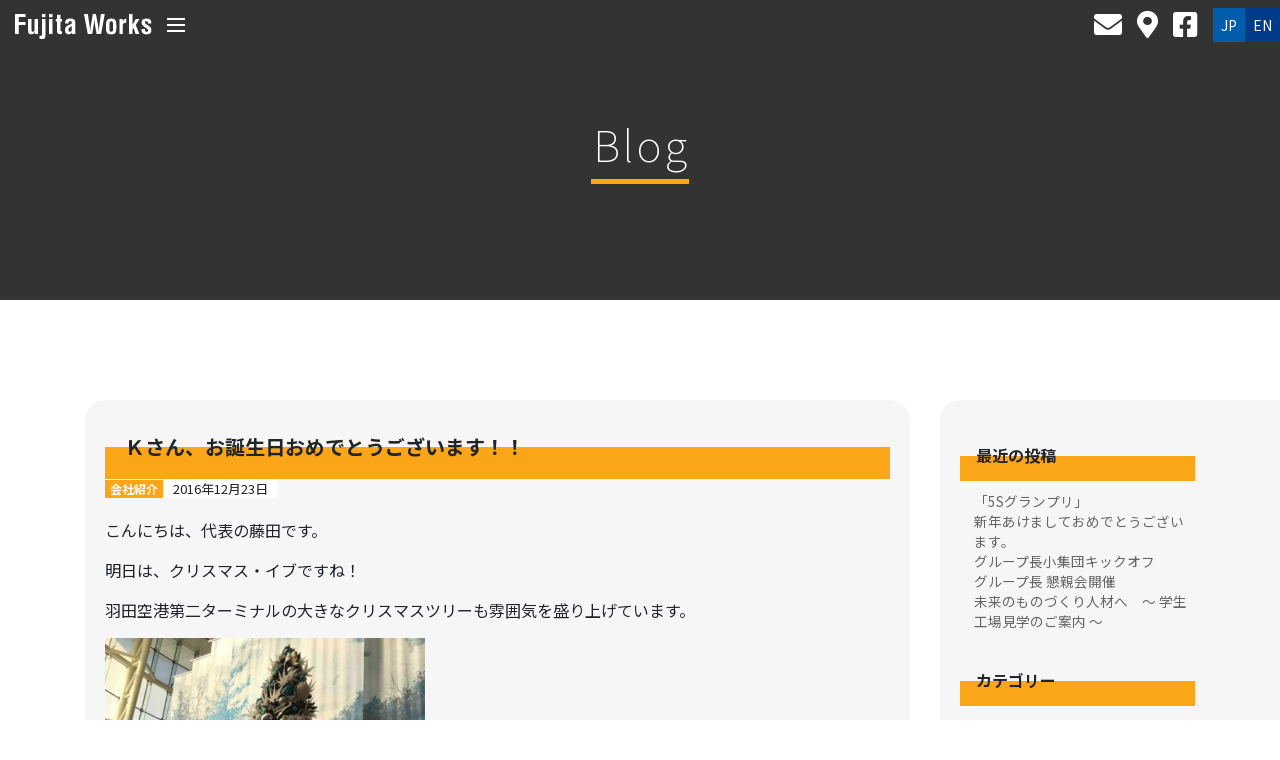

--- FILE ---
content_type: text/html; charset=UTF-8
request_url: https://fujitaworks.com/%EF%BD%8B%E3%81%95%E3%82%93%E3%80%81%E3%81%8A%E8%AA%95%E7%94%9F%E6%97%A5%E3%81%8A%E3%82%81%E3%81%A7%E3%81%A8%E3%81%86%E3%81%94%E3%81%96%E3%81%84%E3%81%BE%E3%81%99%EF%BC%81%EF%BC%81/
body_size: 40603
content:
<!doctype html>
<html lang="ja">
<head>
	<meta charset="UTF-8">
	<meta name="viewport" content="width=device-width, initial-scale=1">
	<link rel="profile" href="https://gmpg.org/xfn/11">

	<title>Ｋさん、お誕生日おめでとうございます！！ &#8211; 株式会社藤田ワークス Fujita Works</title>
<meta name='robots' content='max-image-preview:large' />
<link rel='dns-prefetch' href='//www.googletagmanager.com' />
<link rel='dns-prefetch' href='//s.w.org' />
<link rel="alternate" type="application/rss+xml" title="株式会社藤田ワークス Fujita Works &raquo; フィード" href="https://fujitaworks.com/feed/" />
<link rel="alternate" type="application/rss+xml" title="株式会社藤田ワークス Fujita Works &raquo; コメントフィード" href="https://fujitaworks.com/comments/feed/" />
		<!-- This site uses the Google Analytics by ExactMetrics plugin v6.7.0 - Using Analytics tracking - https://www.exactmetrics.com/ -->
		<!-- Note: ExactMetrics is not currently configured on this site. The site owner needs to authenticate with Google Analytics in the ExactMetrics settings panel. -->
					<!-- No UA code set -->
				<!-- / Google Analytics by ExactMetrics -->
				<script type="text/javascript">
			window._wpemojiSettings = {"baseUrl":"https:\/\/s.w.org\/images\/core\/emoji\/13.0.1\/72x72\/","ext":".png","svgUrl":"https:\/\/s.w.org\/images\/core\/emoji\/13.0.1\/svg\/","svgExt":".svg","source":{"concatemoji":"https:\/\/fujitaworks.com\/wp-includes\/js\/wp-emoji-release.min.js?ver=5.7.14"}};
			!function(e,a,t){var n,r,o,i=a.createElement("canvas"),p=i.getContext&&i.getContext("2d");function s(e,t){var a=String.fromCharCode;p.clearRect(0,0,i.width,i.height),p.fillText(a.apply(this,e),0,0);e=i.toDataURL();return p.clearRect(0,0,i.width,i.height),p.fillText(a.apply(this,t),0,0),e===i.toDataURL()}function c(e){var t=a.createElement("script");t.src=e,t.defer=t.type="text/javascript",a.getElementsByTagName("head")[0].appendChild(t)}for(o=Array("flag","emoji"),t.supports={everything:!0,everythingExceptFlag:!0},r=0;r<o.length;r++)t.supports[o[r]]=function(e){if(!p||!p.fillText)return!1;switch(p.textBaseline="top",p.font="600 32px Arial",e){case"flag":return s([127987,65039,8205,9895,65039],[127987,65039,8203,9895,65039])?!1:!s([55356,56826,55356,56819],[55356,56826,8203,55356,56819])&&!s([55356,57332,56128,56423,56128,56418,56128,56421,56128,56430,56128,56423,56128,56447],[55356,57332,8203,56128,56423,8203,56128,56418,8203,56128,56421,8203,56128,56430,8203,56128,56423,8203,56128,56447]);case"emoji":return!s([55357,56424,8205,55356,57212],[55357,56424,8203,55356,57212])}return!1}(o[r]),t.supports.everything=t.supports.everything&&t.supports[o[r]],"flag"!==o[r]&&(t.supports.everythingExceptFlag=t.supports.everythingExceptFlag&&t.supports[o[r]]);t.supports.everythingExceptFlag=t.supports.everythingExceptFlag&&!t.supports.flag,t.DOMReady=!1,t.readyCallback=function(){t.DOMReady=!0},t.supports.everything||(n=function(){t.readyCallback()},a.addEventListener?(a.addEventListener("DOMContentLoaded",n,!1),e.addEventListener("load",n,!1)):(e.attachEvent("onload",n),a.attachEvent("onreadystatechange",function(){"complete"===a.readyState&&t.readyCallback()})),(n=t.source||{}).concatemoji?c(n.concatemoji):n.wpemoji&&n.twemoji&&(c(n.twemoji),c(n.wpemoji)))}(window,document,window._wpemojiSettings);
		</script>
		<style type="text/css">
img.wp-smiley,
img.emoji {
	display: inline !important;
	border: none !important;
	box-shadow: none !important;
	height: 1em !important;
	width: 1em !important;
	margin: 0 .07em !important;
	vertical-align: -0.1em !important;
	background: none !important;
	padding: 0 !important;
}
</style>
	<link rel='stylesheet' id='wp-block-library-css'  href='https://fujitaworks.com/wp-includes/css/dist/block-library/style.min.css?ver=5.7.14' type='text/css' media='all' />
<link rel='stylesheet' id='bogo-css'  href='https://fujitaworks.com/wp-content/plugins/bogo/includes/css/style.css?ver=3.5' type='text/css' media='all' />
<link rel='stylesheet' id='wp-pagenavi-css'  href='https://fujitaworks.com/wp-content/plugins/wp-pagenavi/pagenavi-css.css?ver=2.70' type='text/css' media='all' />
<link rel='stylesheet' id='fujitaworks2020-style-css'  href='https://fujitaworks.com/wp-content/themes/fujitaworks2020/style.css?ver=5.7.14' type='text/css' media='all' />

<!-- Site Kit によって追加された Google タグ（gtag.js）スニペット -->

<!-- Google アナリティクス スニペット (Site Kit が追加) -->
<script type='text/javascript' src='https://www.googletagmanager.com/gtag/js?id=GT-TQRM5Z4X' id='google_gtagjs-js' async></script>
<script type='text/javascript' id='google_gtagjs-js-after'>
window.dataLayer = window.dataLayer || [];function gtag(){dataLayer.push(arguments);}
gtag("set","linker",{"domains":["fujitaworks.com"]});
gtag("js", new Date());
gtag("set", "developer_id.dZTNiMT", true);
gtag("config", "GT-TQRM5Z4X");
 window._googlesitekit = window._googlesitekit || {}; window._googlesitekit.throttledEvents = []; window._googlesitekit.gtagEvent = (name, data) => { var key = JSON.stringify( { name, data } ); if ( !! window._googlesitekit.throttledEvents[ key ] ) { return; } window._googlesitekit.throttledEvents[ key ] = true; setTimeout( () => { delete window._googlesitekit.throttledEvents[ key ]; }, 5 ); gtag( "event", name, { ...data, event_source: "site-kit" } ); } 
</script>

<!-- Site Kit によって追加された終了 Google タグ（gtag.js）スニペット -->
<link rel="https://api.w.org/" href="https://fujitaworks.com/wp-json/" /><link rel="alternate" type="application/json" href="https://fujitaworks.com/wp-json/wp/v2/posts/6487" /><link rel="EditURI" type="application/rsd+xml" title="RSD" href="https://fujitaworks.com/xmlrpc.php?rsd" />
<link rel="wlwmanifest" type="application/wlwmanifest+xml" href="https://fujitaworks.com/wp-includes/wlwmanifest.xml" /> 
<meta name="generator" content="WordPress 5.7.14" />
<link rel="canonical" href="https://fujitaworks.com/%ef%bd%8b%e3%81%95%e3%82%93%e3%80%81%e3%81%8a%e8%aa%95%e7%94%9f%e6%97%a5%e3%81%8a%e3%82%81%e3%81%a7%e3%81%a8%e3%81%86%e3%81%94%e3%81%96%e3%81%84%e3%81%be%e3%81%99%ef%bc%81%ef%bc%81/" />
<link rel='shortlink' href='https://fujitaworks.com/?p=6487' />
<link rel="alternate" type="application/json+oembed" href="https://fujitaworks.com/wp-json/oembed/1.0/embed?url=https%3A%2F%2Ffujitaworks.com%2F%25ef%25bd%258b%25e3%2581%2595%25e3%2582%2593%25e3%2580%2581%25e3%2581%258a%25e8%25aa%2595%25e7%2594%259f%25e6%2597%25a5%25e3%2581%258a%25e3%2582%2581%25e3%2581%25a7%25e3%2581%25a8%25e3%2581%2586%25e3%2581%2594%25e3%2581%2596%25e3%2581%2584%25e3%2581%25be%25e3%2581%2599%25ef%25bc%2581%25ef%25bc%2581%2F" />
<link rel="alternate" type="text/xml+oembed" href="https://fujitaworks.com/wp-json/oembed/1.0/embed?url=https%3A%2F%2Ffujitaworks.com%2F%25ef%25bd%258b%25e3%2581%2595%25e3%2582%2593%25e3%2580%2581%25e3%2581%258a%25e8%25aa%2595%25e7%2594%259f%25e6%2597%25a5%25e3%2581%258a%25e3%2582%2581%25e3%2581%25a7%25e3%2581%25a8%25e3%2581%2586%25e3%2581%2594%25e3%2581%2596%25e3%2581%2584%25e3%2581%25be%25e3%2581%2599%25ef%25bc%2581%25ef%25bc%2581%2F&#038;format=xml" />
<meta name="generator" content="Site Kit by Google 1.150.0" /><script type="text/javascript">
	window._wp_rp_static_base_url = 'https://wprp.zemanta.com/static/';
	window._wp_rp_wp_ajax_url = "https://fujitaworks.com/wp-admin/admin-ajax.php";
	window._wp_rp_plugin_version = '3.6.4';
	window._wp_rp_post_id = '6487';
	window._wp_rp_num_rel_posts = '6';
	window._wp_rp_thumbnails = true;
	window._wp_rp_post_title = '%EF%BC%AB%E3%81%95%E3%82%93%E3%80%81%E3%81%8A%E8%AA%95%E7%94%9F%E6%97%A5%E3%81%8A%E3%82%81%E3%81%A7%E3%81%A8%E3%81%86%E3%81%94%E3%81%96%E3%81%84%E3%81%BE%E3%81%99%EF%BC%81%EF%BC%81';
	window._wp_rp_post_tags = ['%E4%BC%9A%E7%A4%BE%E7%B4%B9%E4%BB%8B', 'a', 'aa'];
	window._wp_rp_promoted_content = true;
</script>
<link rel="stylesheet" href="https://fujitaworks.com/wp-content/plugins/wordpress-23-related-posts-plugin/static/themes/vertical-s.css?version=3.6.4" />

<!-- BEGIN: WP Social Bookmarking Light HEAD --><script>
    (function (d, s, id) {
        var js, fjs = d.getElementsByTagName(s)[0];
        if (d.getElementById(id)) return;
        js = d.createElement(s);
        js.id = id;
        js.src = "//connect.facebook.net/ja_JP/sdk.js#xfbml=1&version=v2.7";
        fjs.parentNode.insertBefore(js, fjs);
    }(document, 'script', 'facebook-jssdk'));
</script>
<style type="text/css">.wp_social_bookmarking_light{
    border: 0 !important;
    padding: 10px 0 20px 0 !important;
    margin: 0 !important;
}
.wp_social_bookmarking_light div{
    float: left !important;
    border: 0 !important;
    padding: 0 !important;
    margin: 0 5px 0px 0 !important;
    min-height: 30px !important;
    line-height: 18px !important;
    text-indent: 0 !important;
}
.wp_social_bookmarking_light img{
    border: 0 !important;
    padding: 0;
    margin: 0;
    vertical-align: top !important;
}
.wp_social_bookmarking_light_clear{
    clear: both !important;
}
#fb-root{
    display: none;
}
.wsbl_twitter{
    width: 100px;
}
.wsbl_facebook_like iframe{
    max-width: none !important;
}
</style>
<!-- END: WP Social Bookmarking Light HEAD -->
<link rel="icon" href="https://fujitaworks.com/wp-content/uploads/2020/04/cropped-favicon_fujitaworks-1-32x32.png" sizes="32x32" />
<link rel="icon" href="https://fujitaworks.com/wp-content/uploads/2020/04/cropped-favicon_fujitaworks-1-192x192.png" sizes="192x192" />
<link rel="apple-touch-icon" href="https://fujitaworks.com/wp-content/uploads/2020/04/cropped-favicon_fujitaworks-1-180x180.png" />
<meta name="msapplication-TileImage" content="https://fujitaworks.com/wp-content/uploads/2020/04/cropped-favicon_fujitaworks-1-270x270.png" />
	<script src="https://code.jquery.com/jquery-3.4.1.js" integrity="sha256-WpOohJOqMqqyKL9FccASB9O0KwACQJpFTUBLTYOVvVU=" crossorigin="anonymous"></script>
	<script src="https://cdnjs.cloudflare.com/ajax/libs/gsap/2.1.3/TweenMax.min.js"></script>
	<script src="//cdnjs.cloudflare.com/ajax/libs/ScrollMagic/2.0.7/ScrollMagic.min.js"></script>
	<script src="https://cdnjs.cloudflare.com/ajax/libs/ScrollMagic/2.0.7/plugins/animation.gsap.min.js"></script>
	<script src="//cdnjs.cloudflare.com/ajax/libs/ScrollMagic/2.0.7/plugins/debug.addIndicators.min.js"></script>
	<script src="/js2020/jquery.tubular.1.0.js"></script>
	<script src="https://cdn.jsdelivr.net/npm/lazysizes@5.2.0/lazysizes.min.js"></script>
	<script src="https://cdn.jsdelivr.net/npm/lazysizes@5.2.0/plugins/unveilhooks/ls.unveilhooks.min.js"></script>
	<script src="https://stackpath.bootstrapcdn.com/bootstrap/4.3.1/js/bootstrap.min.js" integrity="sha384-JjSmVgyd0p3pXB1rRibZUAYoIIy6OrQ6VrjIEaFf/nJGzIxFDsf4x0xIM+B07jRM" crossorigin="anonymous"></script>

	<script src="/js2020/common.js"></script>

	<!--<link href="https://fonts.googleapis.com/css?family=Noto+Sans+JP:100,400,700|Noto+Serif+JP&display=swap" rel="stylesheet">-->
	<link href="https://fonts.googleapis.com/css?family=Noto+Sans+JP:100,400,700&display=swap" rel="stylesheet">
	<link rel="stylesheet" href="https://stackpath.bootstrapcdn.com/bootstrap/4.3.1/css/bootstrap.min.css" integrity="sha384-ggOyR0iXCbMQv3Xipma34MD+dH/1fQ784/j6cY/iJTQUOhcWr7x9JvoRxT2MZw1T" crossorigin="anonymous">
	<link rel="stylesheet" href="https://cdnjs.cloudflare.com/ajax/libs/font-awesome/5.13.0/css/all.min.css" integrity="sha256-h20CPZ0QyXlBuAw7A+KluUYx/3pK+c7lYEpqLTlxjYQ=" crossorigin="anonymous" />
	<link rel="stylesheet" href="/css2020/common.css" />

		<script src="/js2020/subpage.js"></script>
	<script src="/js2020/contact.js"></script>
	<link rel="stylesheet" href="/css2020/subpage.css" />
	
</head>

<body class="post-template-default single single-post postid-6487 single-format-standard ja">
	<div id="gmenu">
	<div>
		<div class="closes">
			<a href="#" class="btn-close"><img src="/img2020/icon_close.svg" /></a>
		</div>
		<div class="sitemaps">
			<div>
				<a href="/" class="a1">HOME</a>
				<a href="/blogs/" class="a1">NEWS</a>
				<a href="/access/" class="a1">アクセス</a>
				<a href="/inquiry/" class="a1">お問い合わせ</a>
				<a href="/link/" class="a1">リンク</a>
			</div>
			<div>
				<span class="a1">企業案内</span>
				<a href="/company/concept/" class="a2">経営理念</a>
				<a href="/company/information/" class="a2">ご挨拶</a>
				<a href="/company/profile/" class="a2">会社概要</a>
				<a href="/company/organization/" class="a2">組織図</a>
				<a href="/company/iso/" class="a2">認証認定</a>
			</div>
			<div>
				<span class="a1">技術案内</span>
				<a href="/technology/orderDelivery/" class="a2">受注から納品まで</a>
				<a href="/technology/tech/" class="a2">技術紹介</a>
				<a href="/technology/accomplishments/" class="a2">実績紹介</a>
				<a href="/technology/facil" class="a2">設備紹介</a>
			</div>
		</div>
		<div class="bnrs">
			<a href="/img2020/pamphlet_fujitaworks_jp.pdf" class="btn-50per">パンフレット</a>
			<a href="https://www.youtube.com/watch?v=M4fqIQTGqYM&feature=youtu.be" class="btn-50per">霧島第２工場</a>
			<a href="https://www.youtube.com/watch?v=5Ws1CjTfBWM&feature=youtu.be" class="btn-50per">コンセプトムービー</a>
		</div>
		<div class="icons">
			<a href="/inquiry/" class="mail"><i class="fas fa-envelope"></i></a>
			<a href="/access/" class="mail"><i class="fas fa-map-marker-alt"></i></a>
			<a href="https://www.facebook.com/%E6%A0%AA%E5%BC%8F%E4%BC%9A%E7%A4%BE%E8%97%A4%E7%94%B0%E3%83%AF%E3%83%BC%E3%82%AF%E3%82%B9-371276739568778/" class="mail" target="_blank"><i class="fab fa-facebook-square"></i></a>
			<div class="lang">
				<a href="/%EF%BD%8B%E3%81%95%E3%82%93%E3%80%81%E3%81%8A%E8%AA%95%E7%94%9F%E6%97%A5%E3%81%8A%E3%82%81%E3%81%A7%E3%81%A8%E3%81%86%E3%81%94%E3%81%96%E3%81%84%E3%81%BE%E3%81%99%EF%BC%81%EF%BC%81/" class="jp active">JP</a>
			<a href="/en/%EF%BD%8B%E3%81%95%E3%82%93%E3%80%81%E3%81%8A%E8%AA%95%E7%94%9F%E6%97%A5%E3%81%8A%E3%82%81%E3%81%A7%E3%81%A8%E3%81%86%E3%81%94%E3%81%96%E3%81%84%E3%81%BE%E3%81%99%EF%BC%81%EF%BC%81/" class="en">EN</a>			</div>
		</div>
	</div>
</div>
<header class="main-header">
	<div class="left">
		<a href="/" class="logo"><img src="/img2020/logo_fujitaworks.svg" title="Fujita Works"/></a>
		<a href="#" class="btn-menu">
			<span></span><span></span><span></span>
		</a>
	</div>
	<div class="right">
		<a href="/inquiry/" class="mail"><i class="fas fa-envelope"></i></a>
		<a href="/access/" class="mail"><i class="fas fa-map-marker-alt"></i></a>
		<a href="https://www.facebook.com/%E6%A0%AA%E5%BC%8F%E4%BC%9A%E7%A4%BE%E8%97%A4%E7%94%B0%E3%83%AF%E3%83%BC%E3%82%AF%E3%82%B9-371276739568778/" class="mail" target="_blank"><i class="fab fa-facebook-square"></i></a>
		<div class="lang">
			<a href="/%EF%BD%8B%E3%81%95%E3%82%93%E3%80%81%E3%81%8A%E8%AA%95%E7%94%9F%E6%97%A5%E3%81%8A%E3%82%81%E3%81%A7%E3%81%A8%E3%81%86%E3%81%94%E3%81%96%E3%81%84%E3%81%BE%E3%81%99%EF%BC%81%EF%BC%81/" class="jp active">JP</a>
			<a href="/en/%EF%BD%8B%E3%81%95%E3%82%93%E3%80%81%E3%81%8A%E8%AA%95%E7%94%9F%E6%97%A5%E3%81%8A%E3%82%81%E3%81%A7%E3%81%A8%E3%81%86%E3%81%94%E3%81%96%E3%81%84%E3%81%BE%E3%81%99%EF%BC%81%EF%BC%81/" class="en">EN</a>		</div>
	</div>
</header>
<main>
<header class="entry-header">
	<h1 class="entry-title">Blog</h1>
</header><!-- .entry-header -->

<div id="primary">
	<div class="container">
		<div class="row">
			<div class="col-12 col-md-9">

									<div class="entry-content blogs">
						<h3>Ｋさん、お誕生日おめでとうございます！！</h3>
						<div class="metas">
														<a href="https://fujitaworks.com/category/company-info/" class="badge badge-company-info mybtn">会社紹介</a>
														<span class="dt">2016年12月23日</span>
						</div>
						<p>こんにちは、代表の藤田です。</p>
<p>明日は、クリスマス・イブですね！</p>
<p>羽田空港第二ターミナルの大きなクリスマスツリーも雰囲気を盛り上げています。</p>
<p><a href="https://fujitaworks.com/?attachment_id=6491" rel="attachment wp-att-6491"><img loading="lazy" class="alignnone  wp-image-6491" src="https://fujitaworks.com/wp-content/uploads/2016/12/20161223-1.jpg" alt="20161223-1" width="320" height="427" srcset="https://fujitaworks.com/wp-content/uploads/2016/12/20161223-1.jpg 571w, https://fujitaworks.com/wp-content/uploads/2016/12/20161223-1-225x300.jpg 225w" sizes="(max-width: 320px) 100vw, 320px" /></a></p>
<p>ところで、私どものとても大切なビジネスパートナー トルンプ社のＫさんが、弊社の生産動向会に出席されました。</p>
<p>その翌日が、何と、Ｋさんの誕生日であるとの情報をキャッチし、ささやかな誕生会を開催しました。</p>
<p><a href="https://fujitaworks.com/?attachment_id=6490" rel="attachment wp-att-6490"><img loading="lazy" class="alignnone  wp-image-6490" src="https://fujitaworks.com/wp-content/uploads/2016/12/20161223-2.jpg" alt="20161223-2" width="320" height="427" srcset="https://fujitaworks.com/wp-content/uploads/2016/12/20161223-2.jpg 601w, https://fujitaworks.com/wp-content/uploads/2016/12/20161223-2-225x300.jpg 225w" sizes="(max-width: 320px) 100vw, 320px" /></a></p>
<p>Ｋさんは、照れくさそうにしておりましたが、とても喜んで下さいました。(笑)。</p>
<p>Ｋさんと私ども藤田ワークスとのお付き合いは、26年と長く、発展途上の藤田ワ―クスを我慢強く、そして力強くサポートし続けて下さっています。</p>
<p>おかげさまで、藤田ワークスも業界を代表する企業の一つとして成長する事が出来ました。心からお礼を申し上げます。</p>
<p>今後も藤田ワークスのみならず、精密板金業会の重鎮として、末永く業界を引っ張って行ってください。</p>
<p>今後益々のご活躍を期待しております。</p>
<p><a href="https://fujitaworks.com/?attachment_id=6489" rel="attachment wp-att-6489"><img loading="lazy" class="alignnone  wp-image-6489" src="https://fujitaworks.com/wp-content/uploads/2016/12/20161223-3.jpg" alt="20161223-3" width="320" height="428" srcset="https://fujitaworks.com/wp-content/uploads/2016/12/20161223-3.jpg 625w, https://fujitaworks.com/wp-content/uploads/2016/12/20161223-3-225x300.jpg 225w" sizes="(max-width: 320px) 100vw, 320px" />　</a><a href="https://fujitaworks.com/?attachment_id=6488" rel="attachment wp-att-6488"><img loading="lazy" class="alignnone  wp-image-6488" src="https://fujitaworks.com/wp-content/uploads/2016/12/201612123-4.jpg" alt="201612123-4" width="320" height="427" srcset="https://fujitaworks.com/wp-content/uploads/2016/12/201612123-4.jpg 638w, https://fujitaworks.com/wp-content/uploads/2016/12/201612123-4-225x300.jpg 225w" sizes="(max-width: 320px) 100vw, 320px" /></a></p>
<p>&nbsp;</p>

<div class="wp_rp_wrap  wp_rp_vertical_s" id="wp_rp_first"><div class="wp_rp_content"><h3 class="related_post_title">関連記事</h3><ul class="related_post wp_rp"><li data-position="0" data-poid="in-7471" data-post-type="none" ><a href="https://fujitaworks.com/%e6%96%b0%e4%ba%ba%e7%b4%b9%e4%bb%8b-3/" class="wp_rp_thumbnail"><img src="https://fujitaworks.com/wp-content/uploads/2017/07/DSC_0046-150x150.jpg" alt="新人紹介" width="150" height="150" /></a><small class="wp_rp_publish_date">2017年7月19日</small> <a href="https://fujitaworks.com/%e6%96%b0%e4%ba%ba%e7%b4%b9%e4%bb%8b-3/" class="wp_rp_title">新人紹介</a></li><li data-position="1" data-poid="in-1419" data-post-type="none" ><a href="https://fujitaworks.com/%e8%8a%b1%e3%81%84%e3%81%a3%e3%81%b1%e3%81%84%e9%81%8b%e5%8b%95-3/" class="wp_rp_thumbnail"><img src="https://fujitaworks.com/wp-content/uploads/2012/05/NEC_0061_20120508193432-150x150.jpg" alt="花いっぱい運動" width="150" height="150" /></a><small class="wp_rp_publish_date">2012年5月9日</small> <a href="https://fujitaworks.com/%e8%8a%b1%e3%81%84%e3%81%a3%e3%81%b1%e3%81%84%e9%81%8b%e5%8b%95-3/" class="wp_rp_title">花いっぱい運動</a></li><li data-position="2" data-poid="in-20179" data-post-type="none" ><a href="https://fujitaworks.com/%e5%a4%8f%e3%81%ae%e6%95%91%e4%b8%96%e4%b8%bb/" class="wp_rp_thumbnail"><img src="https://fujitaworks.com/wp-content/uploads/2023/08/111-150x150.jpg" alt="夏の救世主" width="150" height="150" /></a><small class="wp_rp_publish_date">2023年8月18日</small> <a href="https://fujitaworks.com/%e5%a4%8f%e3%81%ae%e6%95%91%e4%b8%96%e4%b8%bb/" class="wp_rp_title">夏の救世主</a></li><li data-position="3" data-poid="in-15309" data-post-type="none" ><a href="https://fujitaworks.com/%e5%a1%97%e8%a3%85%e3%83%96%e3%83%bc%e3%82%b9%e6%b8%85%e6%8e%83/" class="wp_rp_thumbnail"><img src="https://fujitaworks.com/wp-content/uploads/2021/06/image4-rotated-150x150.jpeg" alt="塗装ブース清掃" width="150" height="150" /></a><small class="wp_rp_publish_date">2021年6月11日</small> <a href="https://fujitaworks.com/%e5%a1%97%e8%a3%85%e3%83%96%e3%83%bc%e3%82%b9%e6%b8%85%e6%8e%83/" class="wp_rp_title">塗装ブース清掃</a></li><li data-position="4" data-poid="in-1652" data-post-type="none" ><a href="https://fujitaworks.com/12%e6%9c%88%e5%85%a8%e4%bd%93%e3%83%9f%e3%83%bc%e3%83%86%e3%82%a3%e3%83%b3%e3%82%b0/" class="wp_rp_thumbnail"><img src="https://fujitaworks.com/wp-content/uploads/2013/12/20131205140058b9c-150x150.jpg" alt="12月全体ミーティング" width="150" height="150" /></a><small class="wp_rp_publish_date">2013年12月6日</small> <a href="https://fujitaworks.com/12%e6%9c%88%e5%85%a8%e4%bd%93%e3%83%9f%e3%83%bc%e3%83%86%e3%82%a3%e3%83%b3%e3%82%b0/" class="wp_rp_title">12月全体ミーティング</a></li><li data-position="5" data-poid="in-4040" data-post-type="none" ><a href="https://fujitaworks.com/%e9%b9%bf%e5%85%90%e5%b3%b6%e3%81%ae%e8%b1%a1%e5%be%b4/" class="wp_rp_thumbnail"><img src="https://fujitaworks.com/wp-content/uploads/2015/09/DSC_0214-150x150.jpg" alt="鹿児島の象徴" width="150" height="150" /></a><small class="wp_rp_publish_date">2015年9月16日</small> <a href="https://fujitaworks.com/%e9%b9%bf%e5%85%90%e5%b3%b6%e3%81%ae%e8%b1%a1%e5%be%b4/" class="wp_rp_title">鹿児島の象徴</a></li></ul></div></div>
<div class='wp_social_bookmarking_light'>        <div class="wsbl_facebook_like"><div id="fb-root"></div><div class="fb-like" data-href="https://fujitaworks.com/%ef%bd%8b%e3%81%95%e3%82%93%e3%80%81%e3%81%8a%e8%aa%95%e7%94%9f%e6%97%a5%e3%81%8a%e3%82%81%e3%81%a7%e3%81%a8%e3%81%86%e3%81%94%e3%81%96%e3%81%84%e3%81%be%e3%81%99%ef%bc%81%ef%bc%81/" data-layout="button_count" data-action="like" data-width="100" data-share="false" data-show_faces="false" ></div></div>        <div class="wsbl_facebook_share"><div id="fb-root"></div><div class="fb-share-button" data-href="https://fujitaworks.com/%ef%bd%8b%e3%81%95%e3%82%93%e3%80%81%e3%81%8a%e8%aa%95%e7%94%9f%e6%97%a5%e3%81%8a%e3%82%81%e3%81%a7%e3%81%a8%e3%81%86%e3%81%94%e3%81%96%e3%81%84%e3%81%be%e3%81%99%ef%bc%81%ef%bc%81/" data-type="button_count"></div></div>        <div class="wsbl_twitter"><a href="https://twitter.com/share" class="twitter-share-button" data-url="https://fujitaworks.com/%ef%bd%8b%e3%81%95%e3%82%93%e3%80%81%e3%81%8a%e8%aa%95%e7%94%9f%e6%97%a5%e3%81%8a%e3%82%81%e3%81%a7%e3%81%a8%e3%81%86%e3%81%94%e3%81%96%e3%81%84%e3%81%be%e3%81%99%ef%bc%81%ef%bc%81/" data-text="Ｋさん、お誕生日おめでとうございます！！" data-lang="ja">Tweet</a></div></div>
<br class='wp_social_bookmarking_light_clear' />
					</div>
					
	<nav class="navigation post-navigation" role="navigation" aria-label="投稿">
		<h2 class="screen-reader-text">投稿ナビゲーション</h2>
		<div class="nav-links"><div class="nav-previous"><a href="https://fujitaworks.com/%e3%81%8a%e7%96%b2%e3%82%8c%e6%a7%98apex100/" rel="prev">お疲れ様APEX100</a></div><div class="nav-next"><a href="https://fujitaworks.com/%e8%8a%b1%e3%81%84%e3%81%a3%e3%81%b1%e3%81%84%e9%81%8b%e5%8b%95-5/" rel="next">花いっぱい運動</a></div></div>
	</nav>			</div>
			<div class="col-12 col-md-3">
				
<aside id="secondary" class="widget-area">
	
		<section id="recent-posts-2" class="widget widget_recent_entries">
		<h2 class="widget-title">最近の投稿</h2>
		<ul>
											<li>
					<a href="https://fujitaworks.com/%e3%80%8c5s%e3%82%b0%e3%83%a9%e3%83%b3%e3%83%97%e3%83%aa%e3%80%8d/">「5Sグランプリ」</a>
									</li>
											<li>
					<a href="https://fujitaworks.com/%e6%96%b0%e5%b9%b4%e3%81%82%e3%81%91%e3%81%be%e3%81%97%e3%81%a6%e3%81%8a%e3%82%81%e3%81%a7%e3%81%a8%e3%81%86%e3%81%94%e3%81%96%e3%81%84%e3%81%be%e3%81%99%e3%80%82-2/">新年あけましておめでとうございます。</a>
									</li>
											<li>
					<a href="https://fujitaworks.com/%e3%82%b0%e3%83%ab%e3%83%bc%e3%83%97%e9%95%b7%e5%b0%8f%e9%9b%86%e5%9b%a3%e3%82%ad%e3%83%83%e3%82%af%e3%82%aa%e3%83%95/">グループ長小集団キックオフ</a>
									</li>
											<li>
					<a href="https://fujitaworks.com/%e3%82%b0%e3%83%ab%e3%83%bc%e3%83%97%e9%95%b7-%e6%87%87%e8%a6%aa%e4%bc%9a%e9%96%8b%e5%82%ac/">グループ長 懇親会開催</a>
									</li>
											<li>
					<a href="https://fujitaworks.com/%e6%9c%aa%e6%9d%a5%e3%81%ae%e3%82%82%e3%81%ae%e3%81%a5%e3%81%8f%e3%82%8a%e4%ba%ba%e6%9d%90%e3%81%b8%e3%80%80%ef%bd%9e-%e5%ad%a6%e7%94%9f%e5%b7%a5%e5%a0%b4%e8%a6%8b%e5%ad%a6%e3%81%ae%e3%81%94%e6%a1%88/">未来のものづくり人材へ　～ 学生工場見学のご案内 ～</a>
									</li>
					</ul>

		</section><section id="categories-2" class="widget widget_categories"><h2 class="widget-title">カテゴリー</h2>
			<ul>
					<li class="cat-item cat-item-8"><a href="https://fujitaworks.com/category/topics/">トピックス</a>
</li>
	<li class="cat-item cat-item-3"><a href="https://fujitaworks.com/category/company-info/">会社紹介</a>
</li>
	<li class="cat-item cat-item-18"><a href="https://fujitaworks.com/category/%e5%9c%b0%e5%85%83%e7%b4%b9%e4%bb%8b/">地元紹介</a>
</li>
	<li class="cat-item cat-item-16"><a href="https://fujitaworks.com/category/%e5%9c%b0%e5%85%83%e8%87%aa%e6%85%a2/">地元自慢</a>
</li>
	<li class="cat-item cat-item-4"><a href="https://fujitaworks.com/category/tech-info/">技術紹介</a>
</li>
	<li class="cat-item cat-item-17"><a href="https://fujitaworks.com/category/%e6%96%b0%e5%85%a5%e7%a4%be%e5%93%a1%e7%b4%b9%e4%bb%8b/">新入社員紹介</a>
</li>
	<li class="cat-item cat-item-24"><a href="https://fujitaworks.com/category/%e6%99%82%e4%ba%8b/">時事</a>
</li>
	<li class="cat-item cat-item-1"><a href="https://fujitaworks.com/category/notuse/">未使用</a>
</li>
	<li class="cat-item cat-item-19"><a href="https://fujitaworks.com/category/%e7%92%b0%e5%a2%83/">環境</a>
</li>
	<li class="cat-item cat-item-26"><a href="https://fujitaworks.com/category/%e7%a4%be%e5%86%85%e4%ba%a4%e6%b5%81/">社内交流</a>
</li>
			</ul>

			</section><section id="archives-2" class="widget widget_archive"><h2 class="widget-title">アーカイブ</h2>
			<ul>
					<li><a href='https://fujitaworks.com/2026/01/'>2026年1月</a></li>
	<li><a href='https://fujitaworks.com/2025/12/'>2025年12月</a></li>
	<li><a href='https://fujitaworks.com/2025/11/'>2025年11月</a></li>
	<li><a href='https://fujitaworks.com/2025/10/'>2025年10月</a></li>
	<li><a href='https://fujitaworks.com/2025/09/'>2025年9月</a></li>
	<li><a href='https://fujitaworks.com/2025/08/'>2025年8月</a></li>
	<li><a href='https://fujitaworks.com/2025/07/'>2025年7月</a></li>
	<li><a href='https://fujitaworks.com/2025/06/'>2025年6月</a></li>
	<li><a href='https://fujitaworks.com/2025/05/'>2025年5月</a></li>
	<li><a href='https://fujitaworks.com/2025/04/'>2025年4月</a></li>
	<li><a href='https://fujitaworks.com/2025/03/'>2025年3月</a></li>
	<li><a href='https://fujitaworks.com/2025/02/'>2025年2月</a></li>
	<li><a href='https://fujitaworks.com/2025/01/'>2025年1月</a></li>
	<li><a href='https://fujitaworks.com/2024/12/'>2024年12月</a></li>
	<li><a href='https://fujitaworks.com/2024/11/'>2024年11月</a></li>
	<li><a href='https://fujitaworks.com/2024/10/'>2024年10月</a></li>
	<li><a href='https://fujitaworks.com/2024/09/'>2024年9月</a></li>
	<li><a href='https://fujitaworks.com/2024/08/'>2024年8月</a></li>
	<li><a href='https://fujitaworks.com/2024/07/'>2024年7月</a></li>
	<li><a href='https://fujitaworks.com/2024/06/'>2024年6月</a></li>
	<li><a href='https://fujitaworks.com/2024/05/'>2024年5月</a></li>
	<li><a href='https://fujitaworks.com/2024/04/'>2024年4月</a></li>
	<li><a href='https://fujitaworks.com/2024/03/'>2024年3月</a></li>
	<li><a href='https://fujitaworks.com/2024/02/'>2024年2月</a></li>
	<li><a href='https://fujitaworks.com/2024/01/'>2024年1月</a></li>
	<li><a href='https://fujitaworks.com/2023/12/'>2023年12月</a></li>
	<li><a href='https://fujitaworks.com/2023/11/'>2023年11月</a></li>
	<li><a href='https://fujitaworks.com/2023/10/'>2023年10月</a></li>
	<li><a href='https://fujitaworks.com/2023/09/'>2023年9月</a></li>
	<li><a href='https://fujitaworks.com/2023/08/'>2023年8月</a></li>
	<li><a href='https://fujitaworks.com/2023/07/'>2023年7月</a></li>
	<li><a href='https://fujitaworks.com/2023/06/'>2023年6月</a></li>
	<li><a href='https://fujitaworks.com/2023/05/'>2023年5月</a></li>
	<li><a href='https://fujitaworks.com/2023/04/'>2023年4月</a></li>
	<li><a href='https://fujitaworks.com/2023/03/'>2023年3月</a></li>
	<li><a href='https://fujitaworks.com/2023/02/'>2023年2月</a></li>
	<li><a href='https://fujitaworks.com/2023/01/'>2023年1月</a></li>
	<li><a href='https://fujitaworks.com/2022/12/'>2022年12月</a></li>
	<li><a href='https://fujitaworks.com/2022/11/'>2022年11月</a></li>
	<li><a href='https://fujitaworks.com/2022/10/'>2022年10月</a></li>
	<li><a href='https://fujitaworks.com/2022/09/'>2022年9月</a></li>
	<li><a href='https://fujitaworks.com/2022/08/'>2022年8月</a></li>
	<li><a href='https://fujitaworks.com/2022/07/'>2022年7月</a></li>
	<li><a href='https://fujitaworks.com/2022/06/'>2022年6月</a></li>
	<li><a href='https://fujitaworks.com/2022/05/'>2022年5月</a></li>
	<li><a href='https://fujitaworks.com/2022/04/'>2022年4月</a></li>
	<li><a href='https://fujitaworks.com/2022/03/'>2022年3月</a></li>
	<li><a href='https://fujitaworks.com/2022/02/'>2022年2月</a></li>
	<li><a href='https://fujitaworks.com/2022/01/'>2022年1月</a></li>
	<li><a href='https://fujitaworks.com/2021/12/'>2021年12月</a></li>
	<li><a href='https://fujitaworks.com/2021/11/'>2021年11月</a></li>
	<li><a href='https://fujitaworks.com/2021/10/'>2021年10月</a></li>
	<li><a href='https://fujitaworks.com/2021/09/'>2021年9月</a></li>
	<li><a href='https://fujitaworks.com/2021/08/'>2021年8月</a></li>
	<li><a href='https://fujitaworks.com/2021/07/'>2021年7月</a></li>
	<li><a href='https://fujitaworks.com/2021/06/'>2021年6月</a></li>
	<li><a href='https://fujitaworks.com/2021/05/'>2021年5月</a></li>
	<li><a href='https://fujitaworks.com/2021/04/'>2021年4月</a></li>
	<li><a href='https://fujitaworks.com/2021/03/'>2021年3月</a></li>
	<li><a href='https://fujitaworks.com/2021/02/'>2021年2月</a></li>
	<li><a href='https://fujitaworks.com/2021/01/'>2021年1月</a></li>
	<li><a href='https://fujitaworks.com/2020/12/'>2020年12月</a></li>
	<li><a href='https://fujitaworks.com/2020/11/'>2020年11月</a></li>
	<li><a href='https://fujitaworks.com/2020/10/'>2020年10月</a></li>
	<li><a href='https://fujitaworks.com/2020/09/'>2020年9月</a></li>
	<li><a href='https://fujitaworks.com/2020/08/'>2020年8月</a></li>
	<li><a href='https://fujitaworks.com/2020/07/'>2020年7月</a></li>
	<li><a href='https://fujitaworks.com/2020/06/'>2020年6月</a></li>
	<li><a href='https://fujitaworks.com/2020/05/'>2020年5月</a></li>
	<li><a href='https://fujitaworks.com/2020/04/'>2020年4月</a></li>
	<li><a href='https://fujitaworks.com/2020/03/'>2020年3月</a></li>
	<li><a href='https://fujitaworks.com/2020/02/'>2020年2月</a></li>
	<li><a href='https://fujitaworks.com/2020/01/'>2020年1月</a></li>
	<li><a href='https://fujitaworks.com/2019/12/'>2019年12月</a></li>
	<li><a href='https://fujitaworks.com/2019/11/'>2019年11月</a></li>
	<li><a href='https://fujitaworks.com/2019/10/'>2019年10月</a></li>
	<li><a href='https://fujitaworks.com/2019/09/'>2019年9月</a></li>
	<li><a href='https://fujitaworks.com/2019/08/'>2019年8月</a></li>
	<li><a href='https://fujitaworks.com/2019/07/'>2019年7月</a></li>
	<li><a href='https://fujitaworks.com/2019/06/'>2019年6月</a></li>
	<li><a href='https://fujitaworks.com/2019/05/'>2019年5月</a></li>
	<li><a href='https://fujitaworks.com/2019/04/'>2019年4月</a></li>
	<li><a href='https://fujitaworks.com/2019/03/'>2019年3月</a></li>
	<li><a href='https://fujitaworks.com/2019/02/'>2019年2月</a></li>
	<li><a href='https://fujitaworks.com/2019/01/'>2019年1月</a></li>
	<li><a href='https://fujitaworks.com/2018/12/'>2018年12月</a></li>
	<li><a href='https://fujitaworks.com/2018/11/'>2018年11月</a></li>
	<li><a href='https://fujitaworks.com/2018/10/'>2018年10月</a></li>
	<li><a href='https://fujitaworks.com/2018/09/'>2018年9月</a></li>
	<li><a href='https://fujitaworks.com/2018/08/'>2018年8月</a></li>
	<li><a href='https://fujitaworks.com/2018/07/'>2018年7月</a></li>
	<li><a href='https://fujitaworks.com/2018/06/'>2018年6月</a></li>
	<li><a href='https://fujitaworks.com/2018/05/'>2018年5月</a></li>
	<li><a href='https://fujitaworks.com/2018/04/'>2018年4月</a></li>
	<li><a href='https://fujitaworks.com/2018/03/'>2018年3月</a></li>
	<li><a href='https://fujitaworks.com/2018/02/'>2018年2月</a></li>
	<li><a href='https://fujitaworks.com/2018/01/'>2018年1月</a></li>
	<li><a href='https://fujitaworks.com/2017/12/'>2017年12月</a></li>
	<li><a href='https://fujitaworks.com/2017/11/'>2017年11月</a></li>
	<li><a href='https://fujitaworks.com/2017/10/'>2017年10月</a></li>
	<li><a href='https://fujitaworks.com/2017/09/'>2017年9月</a></li>
	<li><a href='https://fujitaworks.com/2017/08/'>2017年8月</a></li>
	<li><a href='https://fujitaworks.com/2017/07/'>2017年7月</a></li>
	<li><a href='https://fujitaworks.com/2017/06/'>2017年6月</a></li>
	<li><a href='https://fujitaworks.com/2017/05/'>2017年5月</a></li>
	<li><a href='https://fujitaworks.com/2017/04/'>2017年4月</a></li>
	<li><a href='https://fujitaworks.com/2017/03/'>2017年3月</a></li>
	<li><a href='https://fujitaworks.com/2017/02/'>2017年2月</a></li>
	<li><a href='https://fujitaworks.com/2017/01/'>2017年1月</a></li>
	<li><a href='https://fujitaworks.com/2016/12/'>2016年12月</a></li>
	<li><a href='https://fujitaworks.com/2016/11/'>2016年11月</a></li>
	<li><a href='https://fujitaworks.com/2016/10/'>2016年10月</a></li>
	<li><a href='https://fujitaworks.com/2016/09/'>2016年9月</a></li>
	<li><a href='https://fujitaworks.com/2016/08/'>2016年8月</a></li>
	<li><a href='https://fujitaworks.com/2016/07/'>2016年7月</a></li>
	<li><a href='https://fujitaworks.com/2016/06/'>2016年6月</a></li>
	<li><a href='https://fujitaworks.com/2016/05/'>2016年5月</a></li>
	<li><a href='https://fujitaworks.com/2016/04/'>2016年4月</a></li>
	<li><a href='https://fujitaworks.com/2016/03/'>2016年3月</a></li>
	<li><a href='https://fujitaworks.com/2016/02/'>2016年2月</a></li>
	<li><a href='https://fujitaworks.com/2016/01/'>2016年1月</a></li>
	<li><a href='https://fujitaworks.com/2015/12/'>2015年12月</a></li>
	<li><a href='https://fujitaworks.com/2015/11/'>2015年11月</a></li>
	<li><a href='https://fujitaworks.com/2015/10/'>2015年10月</a></li>
	<li><a href='https://fujitaworks.com/2015/09/'>2015年9月</a></li>
	<li><a href='https://fujitaworks.com/2015/08/'>2015年8月</a></li>
	<li><a href='https://fujitaworks.com/2015/07/'>2015年7月</a></li>
	<li><a href='https://fujitaworks.com/2015/06/'>2015年6月</a></li>
	<li><a href='https://fujitaworks.com/2015/05/'>2015年5月</a></li>
	<li><a href='https://fujitaworks.com/2015/04/'>2015年4月</a></li>
	<li><a href='https://fujitaworks.com/2015/03/'>2015年3月</a></li>
	<li><a href='https://fujitaworks.com/2015/02/'>2015年2月</a></li>
	<li><a href='https://fujitaworks.com/2015/01/'>2015年1月</a></li>
	<li><a href='https://fujitaworks.com/2014/12/'>2014年12月</a></li>
	<li><a href='https://fujitaworks.com/2014/11/'>2014年11月</a></li>
	<li><a href='https://fujitaworks.com/2014/10/'>2014年10月</a></li>
	<li><a href='https://fujitaworks.com/2014/09/'>2014年9月</a></li>
	<li><a href='https://fujitaworks.com/2014/08/'>2014年8月</a></li>
	<li><a href='https://fujitaworks.com/2014/07/'>2014年7月</a></li>
	<li><a href='https://fujitaworks.com/2014/06/'>2014年6月</a></li>
	<li><a href='https://fujitaworks.com/2014/05/'>2014年5月</a></li>
	<li><a href='https://fujitaworks.com/2014/04/'>2014年4月</a></li>
	<li><a href='https://fujitaworks.com/2014/03/'>2014年3月</a></li>
	<li><a href='https://fujitaworks.com/2014/02/'>2014年2月</a></li>
	<li><a href='https://fujitaworks.com/2014/01/'>2014年1月</a></li>
	<li><a href='https://fujitaworks.com/2013/12/'>2013年12月</a></li>
	<li><a href='https://fujitaworks.com/2013/11/'>2013年11月</a></li>
	<li><a href='https://fujitaworks.com/2013/10/'>2013年10月</a></li>
	<li><a href='https://fujitaworks.com/2013/09/'>2013年9月</a></li>
	<li><a href='https://fujitaworks.com/2013/08/'>2013年8月</a></li>
	<li><a href='https://fujitaworks.com/2013/07/'>2013年7月</a></li>
	<li><a href='https://fujitaworks.com/2013/06/'>2013年6月</a></li>
	<li><a href='https://fujitaworks.com/2013/05/'>2013年5月</a></li>
	<li><a href='https://fujitaworks.com/2013/04/'>2013年4月</a></li>
	<li><a href='https://fujitaworks.com/2013/03/'>2013年3月</a></li>
	<li><a href='https://fujitaworks.com/2013/02/'>2013年2月</a></li>
	<li><a href='https://fujitaworks.com/2013/01/'>2013年1月</a></li>
	<li><a href='https://fujitaworks.com/2012/12/'>2012年12月</a></li>
	<li><a href='https://fujitaworks.com/2012/11/'>2012年11月</a></li>
	<li><a href='https://fujitaworks.com/2012/10/'>2012年10月</a></li>
	<li><a href='https://fujitaworks.com/2012/09/'>2012年9月</a></li>
	<li><a href='https://fujitaworks.com/2012/08/'>2012年8月</a></li>
	<li><a href='https://fujitaworks.com/2012/07/'>2012年7月</a></li>
	<li><a href='https://fujitaworks.com/2012/06/'>2012年6月</a></li>
	<li><a href='https://fujitaworks.com/2012/05/'>2012年5月</a></li>
	<li><a href='https://fujitaworks.com/2012/04/'>2012年4月</a></li>
	<li><a href='https://fujitaworks.com/2012/03/'>2012年3月</a></li>
	<li><a href='https://fujitaworks.com/2012/02/'>2012年2月</a></li>
	<li><a href='https://fujitaworks.com/2012/01/'>2012年1月</a></li>
	<li><a href='https://fujitaworks.com/2011/12/'>2011年12月</a></li>
	<li><a href='https://fujitaworks.com/2011/11/'>2011年11月</a></li>
	<li><a href='https://fujitaworks.com/2011/10/'>2011年10月</a></li>
	<li><a href='https://fujitaworks.com/2011/09/'>2011年9月</a></li>
	<li><a href='https://fujitaworks.com/2011/08/'>2011年8月</a></li>
	<li><a href='https://fujitaworks.com/2011/07/'>2011年7月</a></li>
	<li><a href='https://fujitaworks.com/2011/06/'>2011年6月</a></li>
			</ul>

			</section></aside><!-- #secondary -->
			</div>
		</div>
	</div><!-- .container -->
</div><!-- #primary -->

</main>
<footer id="main-footer">
	<div class="container">
		<span class="copyright">© Copyright 2020 FUJITA WORKS CO.,LTD. All Rights Reserved.</span>
	</div>
</footer>
<section id="ie-warning">
	Internet Explorerでは閲覧できない内容がございます。その他のブラウザをご利用ください。
</section>


<!-- BEGIN: WP Social Bookmarking Light FOOTER -->    <script>!function(d,s,id){var js,fjs=d.getElementsByTagName(s)[0],p=/^http:/.test(d.location)?'http':'https';if(!d.getElementById(id)){js=d.createElement(s);js.id=id;js.src=p+'://platform.twitter.com/widgets.js';fjs.parentNode.insertBefore(js,fjs);}}(document, 'script', 'twitter-wjs');</script><!-- END: WP Social Bookmarking Light FOOTER -->
<script type='text/javascript' src='https://fujitaworks.com/wp-content/themes/fujitaworks2020/js/navigation.js?ver=20151215' id='fujitaworks2020-navigation-js'></script>
<script type='text/javascript' src='https://fujitaworks.com/wp-content/themes/fujitaworks2020/js/skip-link-focus-fix.js?ver=20151215' id='fujitaworks2020-skip-link-focus-fix-js'></script>
<script type='text/javascript' src='https://fujitaworks.com/wp-includes/js/wp-embed.min.js?ver=5.7.14' id='wp-embed-js'></script>

</body>
</html>


--- FILE ---
content_type: application/javascript
request_url: https://fujitaworks.com/js2020/contact.js
body_size: 3521
content:
$(document).ready(function() {
	$('#contact-form').submit(function() {

		var buttonCopy = $('#contact-form button').html(),
			errorMessage = $('#contact-form button').data('error-message'),
			sendingMessage = $('#contact-form button').data('sending-message'),
			okMessage = $('#contact-form button').data('ok-message'),
			hasError = false;

		// エラーメッセージ初期化
		$('#contact-form .error-message').remove();

		// 必須項目確認
		$('.requiredField').each(function() {

			// 未入力の場合
			if($.trim($(this).val()) == '') {
				var errorText = $(this).data('error-empty');
				$(this).parent().append('<span class="error-message" style="display:none;">'+errorText+'.</span>').find('.error-message').fadeIn('fast');
				$(this).addClass('inputError');
				hasError = true;
			// eメールチェック
			} else if($(this).is("input[type='email']") || $(this).attr('name')==='email') {
				var emailReg = /^([\w-\.]+@([\w-]+\.)+[\w-]{2,4})?$/;
				if(!emailReg.test($.trim($(this).val()))) {
					var invalidEmail = $(this).data('error-invalid');
					$(this).parent().append('<span class="error-message" style="display:none;">'+invalidEmail+'.</span>').find('.error-message').fadeIn('fast');
					$(this).addClass('inputError');
					hasError = true;
				}
			// 電話番号チェック	
			} else if($(this).attr('name')==='tel') {
				var telReg = /^[0-9０-９-+＋]+$/;
				if(!telReg.test($.trim($(this).val()))) {
					var invalidEmail = $(this).data('error-invalid');
					$(this).parent().append('<span class="error-message" style="display:none;">'+invalidEmail+'.</span>').find('.error-message').fadeIn('fast');
					$(this).addClass('inputError');
					hasError = true;
				}
			}
		});
		// 必須チェックボックス確認
		$('.requiredChecks').each(function() {
			// １つも選ばれていない場合
			if( $(this).find('input[type=checkbox]:checked').length == 0 ){
				errorText = $(".requiredChecks").data('error-empty');
				$(this).parent().append('<span class="error-message" style="display:none;">'+errorText+'.</span>').find('.error-message').fadeIn('fast');
				$(this).addClass('inputError');
				hasError = true;

			}
		});

		/*
		 *  エラーありの場合
		 */
		if(hasError) {
			$('#contact-form button').html('<i class="fa fa-times"></i>'+errorMessage);
			setTimeout(function(){
				$('#contact-form button').html(buttonCopy);
			},2000);
		/*
		 * エラー無し
		 */
		}else {
			$('#contact-form button').html('<i class="fa fa-spinner fa-spin"></i>'+sendingMessage);

			var formInput = $(this).serialize();

			$.post($(this).attr('action'),formInput, function(data){
				if(data != "ERROR"){//画像認証文字が一致した場合送信完了
					$('#contact-form button').html('<i class="fa fa-check"></i>'+okMessage);
					$('#contact-form')[0].reset();
					$('img#refresh').trigger('click');//画像認証の文字を変更
					setTimeout(function(){
						$('#contact-form button').html(buttonCopy);
					},2000);
				}else{//画像認証文字が一致しなかった場合送信失敗
					errorText = $("input[name='captcha']").data('error-str'); 
					$(".captcha_a").parent().append('<span class="error-message" style="display:none;">'+errorText+'.</span>').find('.error-message').fadeIn('fast');
					$('#contact-form button').html('<i class="fa fa-times"></i>'+errorMessage);
					setTimeout(function(){
						$('#contact-form button').html(buttonCopy);
					},2000);
				}	
			});
		}

		return false;
	});
});

--- FILE ---
content_type: image/svg+xml
request_url: https://fujitaworks.com/img2020/logo_fujitaworks.svg
body_size: 5173
content:
<svg id="logo_fujitaworks" xmlns="http://www.w3.org/2000/svg" width="192.835" height="35.069" viewBox="0 0 192.835 35.069">
  <g id="グループ_13" data-name="グループ 13" transform="translate(0 0.001)">
    <path id="パス_90" data-name="パス 90" d="M677.775,2602.049v-28.011H692.6v4.108H683v7.1h9.525v4.111H683v12.7Z" transform="translate(-677.775 -2574.038)" fill="#fff"/>
  </g>
  <g id="グループ_14" data-name="グループ 14" transform="translate(18.491 6.952)">
    <path id="パス_91" data-name="パス 91" d="M695.444,2595.108h-.075c-.747,2.506-2.166,3.662-4.52,3.7-3.848,0-4.707-1.974-4.707-5.49v-16.13H691v14.411a5.167,5.167,0,0,0,.484,2.8,1.89,1.89,0,0,0,1.494.676c2.281,0,2.241-2.581,2.241-4.223v-13.668h4.86v21.061h-4.632Z" transform="translate(-686.142 -2577.183)" fill="#fff"/>
  </g>
  <g id="グループ_15" data-name="グループ 15" transform="translate(48.123 0.001)">
    <path id="パス_92" data-name="パス 92" d="M699.55,2602.049v-21.061h4.855v21.061Zm0-23.6v-4.409h4.855v4.409Z" transform="translate(-699.55 -2574.038)" fill="#fff"/>
  </g>
  <g id="グループ_16" data-name="グループ 16" transform="translate(57.385 1.161)">
    <path id="パス_93" data-name="パス 93" d="M712.627,2601.49c-2.875.333-6.909.6-6.909-3.324V2583.9h-1.978v-3.544h1.94v-5.791h4.891v5.791h2.055v3.544h-2.055v13.077c.113.895,1.459.78,2.055.709Z" transform="translate(-703.741 -2574.563)" fill="#fff"/>
  </g>
  <g id="グループ_17" data-name="グループ 17" transform="translate(70.627 6.385)">
    <path id="パス_94" data-name="パス 94" d="M720,2598.554a3.9,3.9,0,0,1-.3-2.166h-.073a5.137,5.137,0,0,1-4.259,2.725c-3.921,0-5.638-1.974-5.638-6.31,0-4.82,3.4-5.976,7.209-7.545,2.053-.862,2.8-1.792,2.389-3.512-.223-.934-.972-1.085-2.279-1.085-2.2,0-2.577,1.161-2.537,3.065h-4.634c-.035-4,1.271-6.8,7.357-6.8,6.614,0,7.021,3.474,6.948,6.236v12.44a11.353,11.353,0,0,0,.409,2.95Zm-.672-11.1c-1.193.824-2.652,1.651-3.923,2.7a3.244,3.244,0,0,0-.822,2.539c0,1.6.486,2.691,2.279,2.691,2.877,0,2.354-3.626,2.466-5.642Z" transform="translate(-709.733 -2576.927)" fill="#fff"/>
  </g>
  <g id="グループ_18" data-name="グループ 18" transform="translate(97.427 0.001)">
    <path id="パス_95" data-name="パス 95" d="M741.5,2588.529c.526,2.8.784,6.389,1.162,9.976h.073c.073-.676.108-1.346.186-2.015.188-2.4.411-4.787.785-7.172l2.091-15.279h5.417l-5.191,28.011h-6.281l-2.088-11.056c-.561-2.951-.745-5.941-1.121-8.924h-.073c-.376,2.983-.561,5.973-1.123,8.924l-1.868,11.056H727.2l-5.342-28.011h5.415l2.351,15.279c.376,2.385.6,4.776.787,7.172.073.669.113,1.339.148,2.015h.077c.411-3.586.67-7.175,1.193-9.976l2.539-14.491H738.7Z" transform="translate(-721.86 -2574.038)" fill="#fff"/>
  </g>
  <g id="グループ_19" data-name="グループ 19" transform="translate(128.497 6.385)">
    <path id="パス_96" data-name="パス 96" d="M735.919,2588.773c.038-7.216.113-11.846,7.434-11.846,7.207,0,7.244,4.629,7.284,11.846.038,7.322-1.01,10.455-7.284,10.34C736.965,2599.228,735.884,2596.095,735.919,2588.773Zm4.858,2.91c0,2.575.221,3.7,2.577,3.7,2.243,0,2.427-1.127,2.427-3.7v-7.021c0-1.98,0-4-2.427-4-2.577,0-2.577,2.02-2.577,4Z" transform="translate(-735.919 -2576.927)" fill="#fff"/>
  </g>
  <g id="グループ_20" data-name="グループ 20" transform="translate(147.464 6.575)">
    <path id="パス_97" data-name="パス 97" d="M749.171,2581.117h.075a7,7,0,0,1,1.905-2.988,4.186,4.186,0,0,1,3.023-1.117v5.755c-2.689-.265-4.743.4-4.818,3.5v12.177H744.5v-21.061h4.67Z" transform="translate(-744.501 -2577.013)" fill="#fff"/>
  </g>
  <g id="グループ_21" data-name="グループ 21" transform="translate(161.142 0.001)">
    <path id="パス_98" data-name="パス 98" d="M750.69,2602.049v-28.011h4.855V2586.7c0,.9-.04,1.754-.077,2.654h.077l4.594-8.364h5.3l-5.3,8.475,5.156,12.585h-5.419l-3.023-8.592-1.308,2.166v6.427Z" transform="translate(-750.69 -2574.038)" fill="#fff"/>
  </g>
  <g id="グループ_22" data-name="グループ 22" transform="translate(178.662 6.385)">
    <path id="パス_99" data-name="パス 99" d="M763.516,2591.608c-.369,3.885,1.123,3.777,2.241,3.777a1.879,1.879,0,0,0,2.018-2.356c-.075-1.2-1.454-1.867-2.391-2.506l-2.65-1.83c-2.427-1.68-4-3.622-4-6.646,0-3.251,2.575-5.12,7.249-5.12,4.7,0,6.871,2.47,6.76,6.985h-4.855c.11-2.356-.561-3.251-2.241-3.251-1.158,0-2.055.526-2.055,1.722,0,1.229.9,1.795,1.828,2.429l3.963,2.685c1.233.709,3.174,2.725,3.324,4.146.411,3.662-.486,7.47-7.207,7.47-2.583,0-7.4-1.081-6.838-7.505Z" transform="translate(-758.618 -2576.927)" fill="#fff"/>
  </g>
  <g id="グループ_25" data-name="グループ 25" transform="translate(34.65)">
    <g id="グループ_23" data-name="グループ 23" transform="translate(0 6.952)">
      <path id="パス_100" data-name="パス 100" d="M701.686,2598.358v-21.175h-4.851V2599.6c0,1.045-.672,1.2-1.795,1.121a6.953,6.953,0,0,1-1.587-.246v4.17a5.476,5.476,0,0,0,1.587.526,11.529,11.529,0,0,0,4.67-.166C702.1,2603.884,701.686,2600.564,701.686,2598.358Z" transform="translate(-693.454 -2577.183)" fill="#fff"/>
    </g>
    <g id="グループ_24" data-name="グループ 24" transform="translate(3.381)">
      <rect id="長方形_2" data-name="長方形 2" width="4.852" height="4.41" fill="#fff"/>
    </g>
  </g>
</svg>
